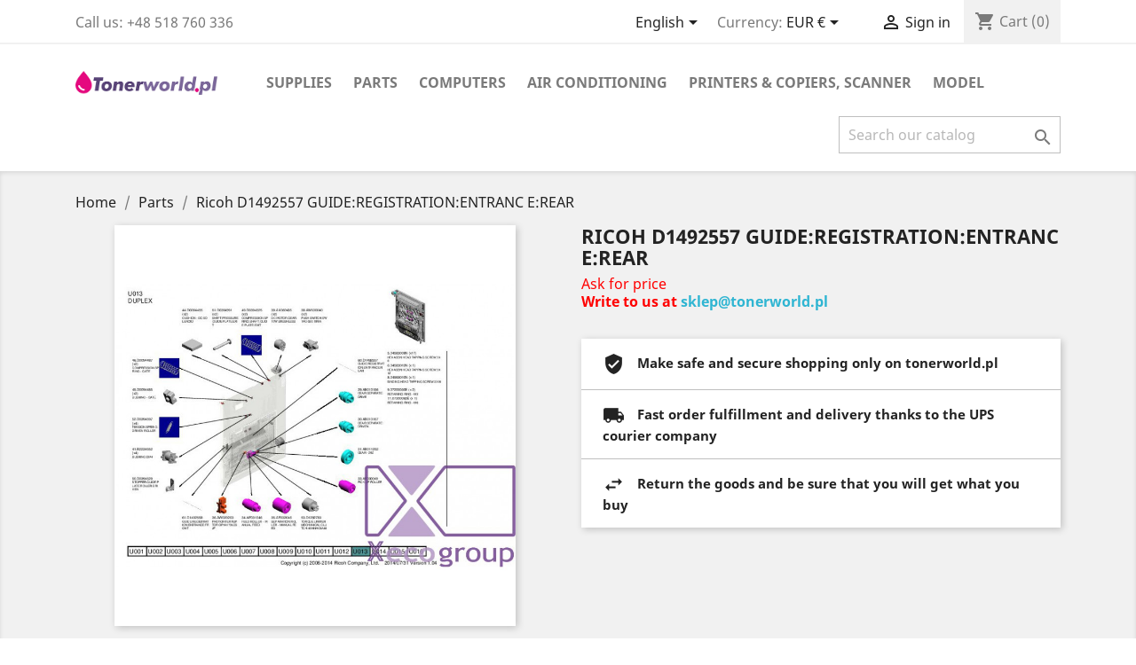

--- FILE ---
content_type: text/html; charset=utf-8
request_url: https://tonerworld.pl/en/parts/328-ricoh-d1492557-guide-registration-entranc-e-rear-D1492557.html
body_size: 11312
content:
<!doctype html>
<html lang="en">

  <head>
    
      
  <meta charset="utf-8">


  <meta http-equiv="x-ua-compatible" content="ie=edge">



  <link rel="canonical" href="https://tonerworld.pl/en/parts/328-ricoh-d1492557-guide-registration-entranc-e-rear-D1492557.html">

  <title>Ricoh D1492557 GUIDE:REGISTRATION:ENTRANC E:REAR</title>
  <meta name="description" content="">
  <meta name="keywords" content="">
      
                  <link rel="alternate" href="https://tonerworld.pl/en/parts/328-ricoh-d1492557-guide-registration-entranc-e-rear-D1492557.html" hreflang="en-us">
                  <link rel="alternate" href="https://tonerworld.pl/pl/czesci/328-ricoh-d1492557-guide-registration-entranc-e-rear-D1492557.html" hreflang="pl">
        

<script src="https://tonerworld.pl/themes/classic/assets/js/jquery-3.5.1.slim.min.js"></script>
<script src="https://tonerworld.pl/themes/classic/assets/js/tinysoap-browser-min.js"></script>

  <meta name="viewport" content="width=device-width, initial-scale=1">



  <link rel="icon" type="image/vnd.microsoft.icon" href="/img/favicon.ico?1547020412">
  <link rel="shortcut icon" type="image/x-icon" href="/img/favicon.ico?1547020412">



    <link rel="stylesheet" href="https://tonerworld.pl/themes/classic/assets/css/theme.css" type="text/css" media="all">
  <link rel="stylesheet" href="https://tonerworld.pl/modules/notarobot/views/css/front.css" type="text/css" media="all">
  <link rel="stylesheet" href="https://tonerworld.pl/modules/dotpay/views/css/front.css" type="text/css" media="all">
  <link rel="stylesheet" href="https://tonerworld.pl/js/jquery/ui/themes/base/minified/jquery-ui.min.css" type="text/css" media="all">
  <link rel="stylesheet" href="https://tonerworld.pl/js/jquery/ui/themes/base/minified/jquery.ui.theme.min.css" type="text/css" media="all">
  <link rel="stylesheet" href="https://tonerworld.pl/modules/ps_imageslider/css/homeslider.css" type="text/css" media="all">
  <link rel="stylesheet" href="https://tonerworld.pl/themes/classic/assets/css/custom.css" type="text/css" media="all">




  

  <script type="text/javascript">
        var prestashop = {"cart":{"products":[],"totals":{"total":{"type":"total","label":"Total","amount":0,"value":"\u20ac0.00"},"total_including_tax":{"type":"total","label":"Total (tax incl.)","amount":0,"value":"\u20ac0.00"},"total_excluding_tax":{"type":"total","label":"Total (tax excl.)","amount":0,"value":"\u20ac0.00"}},"subtotals":{"products":{"type":"products","label":"Subtotal","amount":0,"value":"\u20ac0.00"},"discounts":null,"shipping":{"type":"shipping","label":"Shipping","amount":0,"value":"Free"},"tax":{"type":"tax","label":"Taxes","amount":0,"value":"\u20ac0.00"}},"products_count":0,"summary_string":"0 items","vouchers":{"allowed":0,"added":[]},"discounts":[],"minimalPurchase":0,"minimalPurchaseRequired":""},"currency":{"name":"Euro","iso_code":"EUR","iso_code_num":"978","sign":"\u20ac"},"customer":{"lastname":null,"firstname":null,"email":null,"birthday":null,"newsletter":null,"newsletter_date_add":null,"optin":null,"website":null,"company":null,"siret":null,"ape":null,"is_logged":false,"gender":{"type":null,"name":null},"addresses":[]},"language":{"name":"English (English)","iso_code":"en","locale":"en-US","language_code":"en-us","is_rtl":"0","date_format_lite":"m\/d\/Y","date_format_full":"m\/d\/Y H:i:s","id":1},"page":{"title":"","canonical":null,"meta":{"title":"Ricoh D1492557 GUIDE:REGISTRATION:ENTRANC E:REAR","description":"","keywords":"","robots":"index"},"page_name":"product","body_classes":{"lang-en":true,"lang-rtl":false,"country-US":true,"currency-EUR":true,"layout-full-width":true,"page-product":true,"tax-display-disabled":true,"product-id-328":true,"product-Ricoh D1492557 GUIDE:REGISTRATION:ENTRANC E:REAR":true,"product-id-category-12":true,"product-id-manufacturer-0":true,"product-id-supplier-0":true,"product-available-for-order":true},"admin_notifications":[]},"shop":{"name":"tonerworld.pl","logo":"\/img\/tonerworldpl-logo-1547020412.jpg","stores_icon":"\/img\/logo_stores.png","favicon":"\/img\/favicon.ico"},"urls":{"base_url":"https:\/\/tonerworld.pl\/","current_url":"https:\/\/tonerworld.pl\/en\/parts\/328-ricoh-d1492557-guide-registration-entranc-e-rear-D1492557.html","shop_domain_url":"https:\/\/tonerworld.pl","img_ps_url":"https:\/\/tonerworld.pl\/img\/","img_cat_url":"https:\/\/tonerworld.pl\/img\/c\/","img_lang_url":"https:\/\/tonerworld.pl\/img\/l\/","img_prod_url":"https:\/\/tonerworld.pl\/img\/p\/","img_manu_url":"https:\/\/tonerworld.pl\/img\/m\/","img_sup_url":"https:\/\/tonerworld.pl\/img\/su\/","img_ship_url":"https:\/\/tonerworld.pl\/img\/s\/","img_store_url":"https:\/\/tonerworld.pl\/img\/st\/","img_col_url":"https:\/\/tonerworld.pl\/img\/co\/","img_url":"https:\/\/tonerworld.pl\/themes\/classic\/assets\/img\/","css_url":"https:\/\/tonerworld.pl\/themes\/classic\/assets\/css\/","js_url":"https:\/\/tonerworld.pl\/themes\/classic\/assets\/js\/","pic_url":"https:\/\/tonerworld.pl\/upload\/","pages":{"address":"https:\/\/tonerworld.pl\/en\/address","addresses":"https:\/\/tonerworld.pl\/en\/addresses","authentication":"https:\/\/tonerworld.pl\/en\/login","cart":"https:\/\/tonerworld.pl\/en\/cart","category":"https:\/\/tonerworld.pl\/en\/index.php?controller=category","cms":"https:\/\/tonerworld.pl\/en\/index.php?controller=cms","contact":"https:\/\/tonerworld.pl\/en\/contact-us","discount":"https:\/\/tonerworld.pl\/en\/discount","guest_tracking":"https:\/\/tonerworld.pl\/en\/guest-tracking","history":"https:\/\/tonerworld.pl\/en\/order-history","identity":"https:\/\/tonerworld.pl\/en\/identity","index":"https:\/\/tonerworld.pl\/en\/","my_account":"https:\/\/tonerworld.pl\/en\/my-account","order_confirmation":"https:\/\/tonerworld.pl\/en\/order-confirmation","order_detail":"https:\/\/tonerworld.pl\/en\/index.php?controller=order-detail","order_follow":"https:\/\/tonerworld.pl\/en\/order-follow","order":"https:\/\/tonerworld.pl\/en\/order","order_return":"https:\/\/tonerworld.pl\/en\/index.php?controller=order-return","order_slip":"https:\/\/tonerworld.pl\/en\/credit-slip","pagenotfound":"https:\/\/tonerworld.pl\/en\/page-not-found","password":"https:\/\/tonerworld.pl\/en\/password-recovery","pdf_invoice":"https:\/\/tonerworld.pl\/en\/index.php?controller=pdf-invoice","pdf_order_return":"https:\/\/tonerworld.pl\/en\/index.php?controller=pdf-order-return","pdf_order_slip":"https:\/\/tonerworld.pl\/en\/index.php?controller=pdf-order-slip","prices_drop":"https:\/\/tonerworld.pl\/en\/prices-drop","product":"https:\/\/tonerworld.pl\/en\/index.php?controller=product","search":"https:\/\/tonerworld.pl\/en\/search","sitemap":"https:\/\/tonerworld.pl\/en\/sitemap","stores":"https:\/\/tonerworld.pl\/en\/stores","supplier":"https:\/\/tonerworld.pl\/en\/supplier","register":"https:\/\/tonerworld.pl\/en\/login?create_account=1","order_login":"https:\/\/tonerworld.pl\/en\/order?login=1"},"alternative_langs":{"en-us":"https:\/\/tonerworld.pl\/en\/parts\/328-ricoh-d1492557-guide-registration-entranc-e-rear-D1492557.html","pl":"https:\/\/tonerworld.pl\/pl\/czesci\/328-ricoh-d1492557-guide-registration-entranc-e-rear-D1492557.html"},"theme_assets":"\/themes\/classic\/assets\/","actions":{"logout":"https:\/\/tonerworld.pl\/en\/?mylogout="},"no_picture_image":{"bySize":{"small_default":{"url":"https:\/\/tonerworld.pl\/img\/p\/en-default-small_default.jpg","width":98,"height":98},"cart_default":{"url":"https:\/\/tonerworld.pl\/img\/p\/en-default-cart_default.jpg","width":125,"height":125},"home_default":{"url":"https:\/\/tonerworld.pl\/img\/p\/en-default-home_default.jpg","width":250,"height":250},"medium_default":{"url":"https:\/\/tonerworld.pl\/img\/p\/en-default-medium_default.jpg","width":452,"height":452},"large_default":{"url":"https:\/\/tonerworld.pl\/img\/p\/en-default-large_default.jpg","width":600,"height":600}},"small":{"url":"https:\/\/tonerworld.pl\/img\/p\/en-default-small_default.jpg","width":98,"height":98},"medium":{"url":"https:\/\/tonerworld.pl\/img\/p\/en-default-home_default.jpg","width":250,"height":250},"large":{"url":"https:\/\/tonerworld.pl\/img\/p\/en-default-large_default.jpg","width":600,"height":600},"legend":""}},"configuration":{"display_taxes_label":false,"is_catalog":false,"show_prices":true,"opt_in":{"partner":true},"quantity_discount":{"type":"discount","label":"Discount"},"voucher_enabled":0,"return_enabled":0},"field_required":[],"breadcrumb":{"links":[{"title":"Home","url":"https:\/\/tonerworld.pl\/en\/"},{"title":"Parts","url":"https:\/\/tonerworld.pl\/en\/12-parts"},{"title":"Ricoh D1492557 GUIDE:REGISTRATION:ENTRANC E:REAR","url":"https:\/\/tonerworld.pl\/en\/parts\/328-ricoh-d1492557-guide-registration-entranc-e-rear-D1492557.html"}],"count":3},"link":{"protocol_link":"https:\/\/","protocol_content":"https:\/\/"},"time":1768960728,"static_token":"520ecfaa6121cfa28a2c8015ca8e66e1","token":"3b9b9cba4e2b02713ac12f6d63eed04f"};
      </script>



  
			<script type="text/javascript">
				(window.gaDevIds=window.gaDevIds||[]).push('d6YPbH');
				(function(i,s,o,g,r,a,m){i['GoogleAnalyticsObject']=r;i[r]=i[r]||function(){
				(i[r].q=i[r].q||[]).push(arguments)},i[r].l=1*new Date();a=s.createElement(o),
				m=s.getElementsByTagName(o)[0];a.async=1;a.src=g;m.parentNode.insertBefore(a,m)
				})(window,document,'script','//www.google-analytics.com/analytics.js','ga');
				ga('create', 'UA-132054436-1', 'auto');
				ga('require', 'ec');</script><style type="text/css">
        </style>

<script src='https://www.google.com/recaptcha/api.js?onload=nar_onLoad&render=explicit' async defer></script>
<script type="text/javascript">
    var nar_selector = "#contact [name=submitMessage]";
    var $nar_elem = null;

    function nar_findReElement() {
        if (nar_selector && !$nar_elem) {
            var $nar_elem = $(nar_selector);

            if (!$nar_elem.length) {
                return null;
            }
        }

        return $nar_elem;
    }
</script>

<script type="text/javascript">
    var nar_recaptcha = '<div id="nar-gre" class="g-recaptcha" data-sitekey="6LdzyUkUAAAAAPq8SMkGPWWLgo7GGq9S0APp6bU-" data-theme="light" data-size="normal"></div>';

    
        var nar_onLoad = function () {
            var $nar_elem = nar_findReElement();

            if ($nar_elem !== null) {
                $(nar_recaptcha).insertBefore($nar_elem);
                grecaptcha.render('nar-gre');
            }
        };
    
</script>



    
  <meta property="og:type" content="product">
  <meta property="og:url" content="https://tonerworld.pl/en/parts/328-ricoh-d1492557-guide-registration-entranc-e-rear-D1492557.html">
  <meta property="og:title" content="Ricoh D1492557 GUIDE:REGISTRATION:ENTRANC E:REAR">
  <meta property="og:site_name" content="tonerworld.pl">
  <meta property="og:description" content="">
  <meta property="og:image" content="https://tonerworld.pl/328-large_default/ricoh-d1492557-guide-registration-entranc-e-rear.jpg">
  <meta property="product:pretax_price:amount" content="0">
  <meta property="product:pretax_price:currency" content="EUR">
  <meta property="product:price:amount" content="0">
  <meta property="product:price:currency" content="EUR">
  
  </head>

  <body id="product" class="lang-en country-us currency-eur layout-full-width page-product tax-display-disabled product-id-328 product-ricoh-d1492557-guide-registration-entranc-e-rear product-id-category-12 product-id-manufacturer-0 product-id-supplier-0 product-available-for-order">

    
      
    

    <main>
      
              

      <header id="header">
        
          
  <div class="header-banner">
    
  </div>



  <nav class="header-nav">
    <div class="container">
      <div class="row">
        <div class="hidden-sm-down">
          <div class="col-md-5 col-xs-12">
            <div id="_desktop_contact_link">
  <div id="contact-link">
                Call us: <span>+48 518 760 336</span>
      </div>
</div>

          </div>
          <div class="col-md-7 right-nav">
              <div id="_desktop_language_selector">
  <div class="language-selector-wrapper">
    <span id="language-selector-label" class="hidden-md-up">Language:</span>
    <div class="language-selector dropdown js-dropdown">
      <button data-toggle="dropdown" class="hidden-sm-down btn-unstyle" aria-haspopup="true" aria-expanded="false" aria-label="Language dropdown">
        <span class="expand-more">English</span>
        <i class="material-icons expand-more">&#xE5C5;</i>
      </button>
      <ul class="dropdown-menu hidden-sm-down" aria-labelledby="language-selector-label">
                  <li  class="current" >
            <a href="https://tonerworld.pl/en/parts/328-ricoh-d1492557-guide-registration-entranc-e-rear-D1492557.html" class="dropdown-item">English</a>
          </li>
                  <li >
            <a href="https://tonerworld.pl/pl/czesci/328-ricoh-d1492557-guide-registration-entranc-e-rear-D1492557.html" class="dropdown-item">Polski</a>
          </li>
              </ul>
      <select class="link hidden-md-up" aria-labelledby="language-selector-label">
                  <option value="https://tonerworld.pl/en/parts/328-ricoh-d1492557-guide-registration-entranc-e-rear-D1492557.html" selected="selected">English</option>
                  <option value="https://tonerworld.pl/pl/czesci/328-ricoh-d1492557-guide-registration-entranc-e-rear-D1492557.html">Polski</option>
              </select>
    </div>
  </div>
</div>
<div id="_desktop_currency_selector">
  <div class="currency-selector dropdown js-dropdown">
    <span id="currency-selector-label">Currency:</span>
    <button data-target="#" data-toggle="dropdown" class="hidden-sm-down btn-unstyle" aria-haspopup="true" aria-expanded="false" aria-label="Currency dropdown">
      <span class="expand-more _gray-darker">EUR €</span>
      <i class="material-icons expand-more">&#xE5C5;</i>
    </button>
    <ul class="dropdown-menu hidden-sm-down" aria-labelledby="currency-selector-label">
              <li  class="current" >
          <a title="Euro" rel="nofollow" href="https://tonerworld.pl/en/parts/328-ricoh-d1492557-guide-registration-entranc-e-rear-D1492557.html?SubmitCurrency=1&amp;id_currency=2" class="dropdown-item">EUR €</a>
        </li>
              <li >
          <a title="Polish Zloty" rel="nofollow" href="https://tonerworld.pl/en/parts/328-ricoh-d1492557-guide-registration-entranc-e-rear-D1492557.html?SubmitCurrency=1&amp;id_currency=1" class="dropdown-item">PLN zł</a>
        </li>
          </ul>
    <select class="link hidden-md-up" aria-labelledby="currency-selector-label">
              <option value="https://tonerworld.pl/en/parts/328-ricoh-d1492557-guide-registration-entranc-e-rear-D1492557.html?SubmitCurrency=1&amp;id_currency=2" selected="selected">EUR €</option>
              <option value="https://tonerworld.pl/en/parts/328-ricoh-d1492557-guide-registration-entranc-e-rear-D1492557.html?SubmitCurrency=1&amp;id_currency=1">PLN zł</option>
          </select>
  </div>
</div>
<div id="_desktop_user_info">
  <div class="user-info">
          <a
        href="https://tonerworld.pl/en/my-account"
        title="Log in to your customer account"
        rel="nofollow"
      >
        <i class="material-icons">&#xE7FF;</i>
        <span class="hidden-sm-down">Sign in</span>
      </a>
      </div>
</div>
<div id="_desktop_cart">
  <div class="blockcart cart-preview inactive" data-refresh-url="//tonerworld.pl/en/module/ps_shoppingcart/ajax">
    <div class="header">
              <i class="material-icons shopping-cart">shopping_cart</i>
        <span class="hidden-sm-down">Cart</span>
        <span class="cart-products-count">(0)</span>
          </div>
  </div>
</div>

          </div>
        </div>
        <div class="hidden-md-up text-sm-center mobile">
          <div class="float-xs-left" id="menu-icon">
            <i class="material-icons d-inline">&#xE5D2;</i>
          </div>
          <div class="float-xs-right" id="_mobile_cart"></div>
          <div class="float-xs-right" id="_mobile_user_info"></div>
          <div class="top-logo" id="_mobile_logo"></div>
          <div class="clearfix"></div>
        </div>
      </div>
    </div>
  </nav>



  <div class="header-top">
    <div class="container">
       <div class="row">
        <div class="col-md-2 hidden-sm-down" id="_desktop_logo">
                            <a href="https://tonerworld.pl/">
                  <img class="logo img-responsive" src="/img/tonerworldpl-logo-1547020412.jpg" alt="tonerworld.pl">
                </a>
                    </div>
        <div class="col-md-10 col-sm-12 position-static">
          

<div class="menu js-top-menu position-static hidden-sm-down" id="_desktop_top_menu">
    
    	      <ul class="top-menu" id="top-menu" data-depth="0">
                    <li class="category" id="category-11">
                          <a
                class="dropdown-item"
                href="https://tonerworld.pl/en/11-supplies" data-depth="0"
                              >
                                                                      <span class="float-xs-right hidden-md-up">
                    <span data-target="#top_sub_menu_82697" data-toggle="collapse" class="navbar-toggler collapse-icons">
                      <i class="material-icons add">&#xE313;</i>
                      <i class="material-icons remove">&#xE316;</i>
                    </span>
                  </span>
                                Supplies
              </a>
                            <div  class="popover sub-menu js-sub-menu collapse" id="top_sub_menu_82697">
                
    	      <ul class="top-menu"  data-depth="1">
                    <li class="category" id="category-44">
                          <a
                class="dropdown-item dropdown-submenu"
                href="https://tonerworld.pl/en/44-original" data-depth="1"
                              >
                                                                      <span class="float-xs-right hidden-md-up">
                    <span data-target="#top_sub_menu_40071" data-toggle="collapse" class="navbar-toggler collapse-icons">
                      <i class="material-icons add">&#xE313;</i>
                      <i class="material-icons remove">&#xE316;</i>
                    </span>
                  </span>
                                Original
              </a>
                            <div  class="collapse" id="top_sub_menu_40071">
                
    	      <ul class="top-menu"  data-depth="2">
                    <li class="category" id="category-46">
                          <a
                class="dropdown-item"
                href="https://tonerworld.pl/en/46-drums-oem" data-depth="2"
                              >
                                Drums OEM
              </a>
                          </li>
                    <li class="category" id="category-47">
                          <a
                class="dropdown-item"
                href="https://tonerworld.pl/en/47-toners-oem" data-depth="2"
                              >
                                Toners OEM
              </a>
                          </li>
                    <li class="category" id="category-48">
                          <a
                class="dropdown-item"
                href="https://tonerworld.pl/en/48-waste-toners-oem" data-depth="2"
                              >
                                Waste Toners OEM
              </a>
                          </li>
                    <li class="category" id="category-49">
                          <a
                class="dropdown-item"
                href="https://tonerworld.pl/en/49-fusers-oem" data-depth="2"
                              >
                                Fusers OEM
              </a>
                          </li>
                    <li class="category" id="category-50">
                          <a
                class="dropdown-item"
                href="https://tonerworld.pl/en/50-transfer-belts-oem" data-depth="2"
                              >
                                Transfer Belts OEM
              </a>
                          </li>
                    <li class="category" id="category-51">
                          <a
                class="dropdown-item"
                href="https://tonerworld.pl/en/51-belt-cleaner-oem" data-depth="2"
                              >
                                Belt Cleaner OEM
              </a>
                          </li>
                    <li class="category" id="category-52">
                          <a
                class="dropdown-item"
                href="https://tonerworld.pl/en/52-chips-oem" data-depth="2"
                              >
                                Chips OEM
              </a>
                          </li>
                    <li class="category" id="category-53">
                          <a
                class="dropdown-item"
                href="https://tonerworld.pl/en/53-developer-powder-ink-oem" data-depth="2"
                              >
                                Developer / Powder / Ink OEM
              </a>
                          </li>
                    <li class="category" id="category-54">
                          <a
                class="dropdown-item"
                href="https://tonerworld.pl/en/54-staples-oem" data-depth="2"
                              >
                                Staples OEM
              </a>
                          </li>
              </ul>
	      
              </div>
                          </li>
                    <li class="category" id="category-45">
                          <a
                class="dropdown-item dropdown-submenu"
                href="https://tonerworld.pl/en/45-regenerated" data-depth="1"
                              >
                                                                      <span class="float-xs-right hidden-md-up">
                    <span data-target="#top_sub_menu_95634" data-toggle="collapse" class="navbar-toggler collapse-icons">
                      <i class="material-icons add">&#xE313;</i>
                      <i class="material-icons remove">&#xE316;</i>
                    </span>
                  </span>
                                Regenerated
              </a>
                            <div  class="collapse" id="top_sub_menu_95634">
                
    	      <ul class="top-menu"  data-depth="2">
                    <li class="category" id="category-22">
                          <a
                class="dropdown-item"
                href="https://tonerworld.pl/en/22-drums" data-depth="2"
                              >
                                Drums
              </a>
                          </li>
                    <li class="category" id="category-23">
                          <a
                class="dropdown-item"
                href="https://tonerworld.pl/en/23-toners" data-depth="2"
                              >
                                Toners
              </a>
                          </li>
                    <li class="category" id="category-24">
                          <a
                class="dropdown-item"
                href="https://tonerworld.pl/en/24-waste-toners" data-depth="2"
                              >
                                Waste Toners
              </a>
                          </li>
                    <li class="category" id="category-25">
                          <a
                class="dropdown-item"
                href="https://tonerworld.pl/en/25-fusers" data-depth="2"
                              >
                                Fusers
              </a>
                          </li>
                    <li class="category" id="category-26">
                          <a
                class="dropdown-item"
                href="https://tonerworld.pl/en/26-transfer-belts" data-depth="2"
                              >
                                Transfer Belts
              </a>
                          </li>
                    <li class="category" id="category-27">
                          <a
                class="dropdown-item"
                href="https://tonerworld.pl/en/27-belt-cleaner" data-depth="2"
                              >
                                Belt Cleaner
              </a>
                          </li>
                    <li class="category" id="category-38">
                          <a
                class="dropdown-item"
                href="https://tonerworld.pl/en/38-developer-powder-ink" data-depth="2"
                              >
                                Developer / Powder / Ink
              </a>
                          </li>
                    <li class="category" id="category-42">
                          <a
                class="dropdown-item"
                href="https://tonerworld.pl/en/42-staples" data-depth="2"
                              >
                                Staples
              </a>
                          </li>
              </ul>
	      
              </div>
                          </li>
                    <li class="category" id="category-57">
                          <a
                class="dropdown-item dropdown-submenu"
                href="https://tonerworld.pl/en/57-compatible" data-depth="1"
                              >
                                                                      <span class="float-xs-right hidden-md-up">
                    <span data-target="#top_sub_menu_19983" data-toggle="collapse" class="navbar-toggler collapse-icons">
                      <i class="material-icons add">&#xE313;</i>
                      <i class="material-icons remove">&#xE316;</i>
                    </span>
                  </span>
                                Compatible
              </a>
                            <div  class="collapse" id="top_sub_menu_19983">
                
    	      <ul class="top-menu"  data-depth="2">
                    <li class="category" id="category-58">
                          <a
                class="dropdown-item"
                href="https://tonerworld.pl/en/58-chips" data-depth="2"
                              >
                                Chips
              </a>
                          </li>
              </ul>
	      
              </div>
                          </li>
              </ul>
	      
              </div>
                          </li>
                    <li class="category" id="category-12">
                          <a
                class="dropdown-item"
                href="https://tonerworld.pl/en/12-parts" data-depth="0"
                              >
                                                                      <span class="float-xs-right hidden-md-up">
                    <span data-target="#top_sub_menu_56517" data-toggle="collapse" class="navbar-toggler collapse-icons">
                      <i class="material-icons add">&#xE313;</i>
                      <i class="material-icons remove">&#xE316;</i>
                    </span>
                  </span>
                                Parts
              </a>
                            <div  class="popover sub-menu js-sub-menu collapse" id="top_sub_menu_56517">
                
    	      <ul class="top-menu"  data-depth="1">
                    <li class="category" id="category-31">
                          <a
                class="dropdown-item dropdown-submenu"
                href="https://tonerworld.pl/en/31-memory-hdd-ram-flash" data-depth="1"
                              >
                                Memory / HDD / RAM / Flash
              </a>
                          </li>
                    <li class="category" id="category-35">
                          <a
                class="dropdown-item dropdown-submenu"
                href="https://tonerworld.pl/en/35-developer-units" data-depth="1"
                              >
                                Developer Units
              </a>
                          </li>
                    <li class="category" id="category-39">
                          <a
                class="dropdown-item dropdown-submenu"
                href="https://tonerworld.pl/en/39-software-disc" data-depth="1"
                              >
                                Software disc
              </a>
                          </li>
                    <li class="category" id="category-37">
                          <a
                class="dropdown-item dropdown-submenu"
                href="https://tonerworld.pl/en/37-transfer-rolls" data-depth="1"
                              >
                                Transfer Rolls
              </a>
                          </li>
                    <li class="category" id="category-56">
                          <a
                class="dropdown-item dropdown-submenu"
                href="https://tonerworld.pl/en/56-original" data-depth="1"
                              >
                                Original
              </a>
                          </li>
                    <li class="category" id="category-67">
                          <a
                class="dropdown-item dropdown-submenu"
                href="https://tonerworld.pl/en/67-pcb-printed-circuit-board" data-depth="1"
                              >
                                PCB - Printed Circuit Board
              </a>
                          </li>
                    <li class="category" id="category-68">
                          <a
                class="dropdown-item dropdown-submenu"
                href="https://tonerworld.pl/en/68-display" data-depth="1"
                              >
                                Display
              </a>
                          </li>
              </ul>
	      
              </div>
                          </li>
                    <li class="category" id="category-40">
                          <a
                class="dropdown-item"
                href="https://tonerworld.pl/en/40-computers" data-depth="0"
                              >
                                                                      <span class="float-xs-right hidden-md-up">
                    <span data-target="#top_sub_menu_17917" data-toggle="collapse" class="navbar-toggler collapse-icons">
                      <i class="material-icons add">&#xE313;</i>
                      <i class="material-icons remove">&#xE316;</i>
                    </span>
                  </span>
                                Computers
              </a>
                            <div  class="popover sub-menu js-sub-menu collapse" id="top_sub_menu_17917">
                
    	      <ul class="top-menu"  data-depth="1">
                    <li class="category" id="category-41">
                          <a
                class="dropdown-item dropdown-submenu"
                href="https://tonerworld.pl/en/41-laptops" data-depth="1"
                              >
                                Laptops
              </a>
                          </li>
                    <li class="category" id="category-43">
                          <a
                class="dropdown-item dropdown-submenu"
                href="https://tonerworld.pl/en/43-print-color-controller-server" data-depth="1"
                              >
                                Print Color Controller / Server
              </a>
                          </li>
              </ul>
	      
              </div>
                          </li>
                    <li class="category" id="category-244">
                          <a
                class="dropdown-item"
                href="https://tonerworld.pl/en/244-air-conditioning" data-depth="0"
                              >
                                                                      <span class="float-xs-right hidden-md-up">
                    <span data-target="#top_sub_menu_11360" data-toggle="collapse" class="navbar-toggler collapse-icons">
                      <i class="material-icons add">&#xE313;</i>
                      <i class="material-icons remove">&#xE316;</i>
                    </span>
                  </span>
                                Air conditioning
              </a>
                            <div  class="popover sub-menu js-sub-menu collapse" id="top_sub_menu_11360">
                
    	      <ul class="top-menu"  data-depth="1">
                    <li class="category" id="category-245">
                          <a
                class="dropdown-item dropdown-submenu"
                href="https://tonerworld.pl/en/245-hisense" data-depth="1"
                              >
                                Hisense
              </a>
                          </li>
                    <li class="category" id="category-247">
                          <a
                class="dropdown-item dropdown-submenu"
                href="https://tonerworld.pl/en/247-gree" data-depth="1"
                              >
                                GREE
              </a>
                          </li>
                    <li class="category" id="category-248">
                          <a
                class="dropdown-item dropdown-submenu"
                href="https://tonerworld.pl/en/248-lg" data-depth="1"
                              >
                                LG
              </a>
                          </li>
              </ul>
	      
              </div>
                          </li>
                    <li class="category" id="category-59">
                          <a
                class="dropdown-item"
                href="https://tonerworld.pl/en/59-printers-copiers-scanner" data-depth="0"
                              >
                                                                      <span class="float-xs-right hidden-md-up">
                    <span data-target="#top_sub_menu_84503" data-toggle="collapse" class="navbar-toggler collapse-icons">
                      <i class="material-icons add">&#xE313;</i>
                      <i class="material-icons remove">&#xE316;</i>
                    </span>
                  </span>
                                Printers &amp; Copiers, Scanner
              </a>
                            <div  class="popover sub-menu js-sub-menu collapse" id="top_sub_menu_84503">
                
    	      <ul class="top-menu"  data-depth="1">
                    <li class="category" id="category-60">
                          <a
                class="dropdown-item dropdown-submenu"
                href="https://tonerworld.pl/en/60-used" data-depth="1"
                              >
                                Used
              </a>
                          </li>
              </ul>
	      
              </div>
                          </li>
                    <li class="category" id="category-70">
                          <a
                class="dropdown-item"
                href="https://tonerworld.pl/en/70-model" data-depth="0"
                              >
                                                                      <span class="float-xs-right hidden-md-up">
                    <span data-target="#top_sub_menu_27481" data-toggle="collapse" class="navbar-toggler collapse-icons">
                      <i class="material-icons add">&#xE313;</i>
                      <i class="material-icons remove">&#xE316;</i>
                    </span>
                  </span>
                                Model
              </a>
                            <div  class="popover sub-menu js-sub-menu collapse" id="top_sub_menu_27481">
                
    	      <ul class="top-menu"  data-depth="1">
                    <li class="category" id="category-71">
                          <a
                class="dropdown-item dropdown-submenu"
                href="https://tonerworld.pl/en/71-ricoh" data-depth="1"
                              >
                                                                      <span class="float-xs-right hidden-md-up">
                    <span data-target="#top_sub_menu_48416" data-toggle="collapse" class="navbar-toggler collapse-icons">
                      <i class="material-icons add">&#xE313;</i>
                      <i class="material-icons remove">&#xE316;</i>
                    </span>
                  </span>
                                Ricoh
              </a>
                            <div  class="collapse" id="top_sub_menu_48416">
                
    	      <ul class="top-menu"  data-depth="2">
                    <li class="category" id="category-73">
                          <a
                class="dropdown-item"
                href="https://tonerworld.pl/en/73-mp" data-depth="2"
                              >
                                MP
              </a>
                          </li>
                    <li class="category" id="category-74">
                          <a
                class="dropdown-item"
                href="https://tonerworld.pl/en/74-sp" data-depth="2"
                              >
                                SP
              </a>
                          </li>
                    <li class="category" id="category-75">
                          <a
                class="dropdown-item"
                href="https://tonerworld.pl/en/75-im" data-depth="2"
                              >
                                IM
              </a>
                          </li>
                    <li class="category" id="category-76">
                          <a
                class="dropdown-item"
                href="https://tonerworld.pl/en/76-mp-c" data-depth="2"
                              >
                                                                      <span class="float-xs-right hidden-md-up">
                    <span data-target="#top_sub_menu_57143" data-toggle="collapse" class="navbar-toggler collapse-icons">
                      <i class="material-icons add">&#xE313;</i>
                      <i class="material-icons remove">&#xE316;</i>
                    </span>
                  </span>
                                MP C
              </a>
                            <div  class="collapse" id="top_sub_menu_57143">
                
    	    
              </div>
                          </li>
                    <li class="category" id="category-77">
                          <a
                class="dropdown-item"
                href="https://tonerworld.pl/en/77-sp-c" data-depth="2"
                              >
                                SP C
              </a>
                          </li>
              </ul>
	      
              </div>
                          </li>
                    <li class="category" id="category-83">
                          <a
                class="dropdown-item dropdown-submenu"
                href="https://tonerworld.pl/en/83-lexmark" data-depth="1"
                              >
                                                                      <span class="float-xs-right hidden-md-up">
                    <span data-target="#top_sub_menu_52971" data-toggle="collapse" class="navbar-toggler collapse-icons">
                      <i class="material-icons add">&#xE313;</i>
                      <i class="material-icons remove">&#xE316;</i>
                    </span>
                  </span>
                                Lexmark
              </a>
                            <div  class="collapse" id="top_sub_menu_52971">
                
    	      <ul class="top-menu"  data-depth="2">
                    <li class="category" id="category-90">
                          <a
                class="dropdown-item"
                href="https://tonerworld.pl/en/90-xc" data-depth="2"
                              >
                                                                      <span class="float-xs-right hidden-md-up">
                    <span data-target="#top_sub_menu_62394" data-toggle="collapse" class="navbar-toggler collapse-icons">
                      <i class="material-icons add">&#xE313;</i>
                      <i class="material-icons remove">&#xE316;</i>
                    </span>
                  </span>
                                XC
              </a>
                            <div  class="collapse" id="top_sub_menu_62394">
                
    	    
              </div>
                          </li>
                    <li class="category" id="category-130">
                          <a
                class="dropdown-item"
                href="https://tonerworld.pl/en/130-x" data-depth="2"
                              >
                                                                      <span class="float-xs-right hidden-md-up">
                    <span data-target="#top_sub_menu_75718" data-toggle="collapse" class="navbar-toggler collapse-icons">
                      <i class="material-icons add">&#xE313;</i>
                      <i class="material-icons remove">&#xE316;</i>
                    </span>
                  </span>
                                X
              </a>
                            <div  class="collapse" id="top_sub_menu_75718">
                
    	    
              </div>
                          </li>
                    <li class="category" id="category-131">
                          <a
                class="dropdown-item"
                href="https://tonerworld.pl/en/131-c" data-depth="2"
                              >
                                                                      <span class="float-xs-right hidden-md-up">
                    <span data-target="#top_sub_menu_30774" data-toggle="collapse" class="navbar-toggler collapse-icons">
                      <i class="material-icons add">&#xE313;</i>
                      <i class="material-icons remove">&#xE316;</i>
                    </span>
                  </span>
                                C
              </a>
                            <div  class="collapse" id="top_sub_menu_30774">
                
    	    
              </div>
                          </li>
                    <li class="category" id="category-136">
                          <a
                class="dropdown-item"
                href="https://tonerworld.pl/en/136-xs" data-depth="2"
                              >
                                                                      <span class="float-xs-right hidden-md-up">
                    <span data-target="#top_sub_menu_23583" data-toggle="collapse" class="navbar-toggler collapse-icons">
                      <i class="material-icons add">&#xE313;</i>
                      <i class="material-icons remove">&#xE316;</i>
                    </span>
                  </span>
                                XS
              </a>
                            <div  class="collapse" id="top_sub_menu_23583">
                
    	    
              </div>
                          </li>
              </ul>
	      
              </div>
                          </li>
                    <li class="category" id="category-84">
                          <a
                class="dropdown-item dropdown-submenu"
                href="https://tonerworld.pl/en/84-xerox" data-depth="1"
                              >
                                                                      <span class="float-xs-right hidden-md-up">
                    <span data-target="#top_sub_menu_17275" data-toggle="collapse" class="navbar-toggler collapse-icons">
                      <i class="material-icons add">&#xE313;</i>
                      <i class="material-icons remove">&#xE316;</i>
                    </span>
                  </span>
                                Xerox
              </a>
                            <div  class="collapse" id="top_sub_menu_17275">
                
    	      <ul class="top-menu"  data-depth="2">
                    <li class="category" id="category-85">
                          <a
                class="dropdown-item"
                href="https://tonerworld.pl/en/85-workcentre" data-depth="2"
                              >
                                                                      <span class="float-xs-right hidden-md-up">
                    <span data-target="#top_sub_menu_33048" data-toggle="collapse" class="navbar-toggler collapse-icons">
                      <i class="material-icons add">&#xE313;</i>
                      <i class="material-icons remove">&#xE316;</i>
                    </span>
                  </span>
                                WorkCentre
              </a>
                            <div  class="collapse" id="top_sub_menu_33048">
                
    	    
              </div>
                          </li>
                    <li class="category" id="category-86">
                          <a
                class="dropdown-item"
                href="https://tonerworld.pl/en/86-phaser" data-depth="2"
                              >
                                                                      <span class="float-xs-right hidden-md-up">
                    <span data-target="#top_sub_menu_51832" data-toggle="collapse" class="navbar-toggler collapse-icons">
                      <i class="material-icons add">&#xE313;</i>
                      <i class="material-icons remove">&#xE316;</i>
                    </span>
                  </span>
                                Phaser
              </a>
                            <div  class="collapse" id="top_sub_menu_51832">
                
    	    
              </div>
                          </li>
                    <li class="category" id="category-87">
                          <a
                class="dropdown-item"
                href="https://tonerworld.pl/en/87-versalink" data-depth="2"
                              >
                                                                      <span class="float-xs-right hidden-md-up">
                    <span data-target="#top_sub_menu_87986" data-toggle="collapse" class="navbar-toggler collapse-icons">
                      <i class="material-icons add">&#xE313;</i>
                      <i class="material-icons remove">&#xE316;</i>
                    </span>
                  </span>
                                VersaLink
              </a>
                            <div  class="collapse" id="top_sub_menu_87986">
                
    	    
              </div>
                          </li>
                    <li class="category" id="category-88">
                          <a
                class="dropdown-item"
                href="https://tonerworld.pl/en/88-altalink" data-depth="2"
                              >
                                                                      <span class="float-xs-right hidden-md-up">
                    <span data-target="#top_sub_menu_89254" data-toggle="collapse" class="navbar-toggler collapse-icons">
                      <i class="material-icons add">&#xE313;</i>
                      <i class="material-icons remove">&#xE316;</i>
                    </span>
                  </span>
                                AltaLink
              </a>
                            <div  class="collapse" id="top_sub_menu_89254">
                
    	    
              </div>
                          </li>
                    <li class="category" id="category-140">
                          <a
                class="dropdown-item"
                href="https://tonerworld.pl/en/140-docucolor" data-depth="2"
                              >
                                                                      <span class="float-xs-right hidden-md-up">
                    <span data-target="#top_sub_menu_89885" data-toggle="collapse" class="navbar-toggler collapse-icons">
                      <i class="material-icons add">&#xE313;</i>
                      <i class="material-icons remove">&#xE316;</i>
                    </span>
                  </span>
                                DocuColor
              </a>
                            <div  class="collapse" id="top_sub_menu_89885">
                
    	    
              </div>
                          </li>
                    <li class="category" id="category-185">
                          <a
                class="dropdown-item"
                href="https://tonerworld.pl/en/185-color" data-depth="2"
                              >
                                                                      <span class="float-xs-right hidden-md-up">
                    <span data-target="#top_sub_menu_4620" data-toggle="collapse" class="navbar-toggler collapse-icons">
                      <i class="material-icons add">&#xE313;</i>
                      <i class="material-icons remove">&#xE316;</i>
                    </span>
                  </span>
                                Color
              </a>
                            <div  class="collapse" id="top_sub_menu_4620">
                
    	    
              </div>
                          </li>
                    <li class="category" id="category-213">
                          <a
                class="dropdown-item"
                href="https://tonerworld.pl/en/213-docuprint" data-depth="2"
                              >
                                DocuPrint
              </a>
                          </li>
                    <li class="category" id="category-214">
                          <a
                class="dropdown-item"
                href="https://tonerworld.pl/en/214-versant" data-depth="2"
                              >
                                Versant
              </a>
                          </li>
                    <li class="category" id="category-229">
                          <a
                class="dropdown-item"
                href="https://tonerworld.pl/en/229-workcentre-pro" data-depth="2"
                              >
                                                                      <span class="float-xs-right hidden-md-up">
                    <span data-target="#top_sub_menu_44698" data-toggle="collapse" class="navbar-toggler collapse-icons">
                      <i class="material-icons add">&#xE313;</i>
                      <i class="material-icons remove">&#xE316;</i>
                    </span>
                  </span>
                                WorkCentre Pro
              </a>
                            <div  class="collapse" id="top_sub_menu_44698">
                
    	    
              </div>
                          </li>
              </ul>
	      
              </div>
                          </li>
                    <li class="category" id="category-89">
                          <a
                class="dropdown-item dropdown-submenu"
                href="https://tonerworld.pl/en/89-konicaminolta" data-depth="1"
                              >
                                                                      <span class="float-xs-right hidden-md-up">
                    <span data-target="#top_sub_menu_92590" data-toggle="collapse" class="navbar-toggler collapse-icons">
                      <i class="material-icons add">&#xE313;</i>
                      <i class="material-icons remove">&#xE316;</i>
                    </span>
                  </span>
                                KonicaMinolta
              </a>
                            <div  class="collapse" id="top_sub_menu_92590">
                
    	      <ul class="top-menu"  data-depth="2">
                    <li class="category" id="category-128">
                          <a
                class="dropdown-item"
                href="https://tonerworld.pl/en/128-bizhub" data-depth="2"
                              >
                                Bizhub
              </a>
                          </li>
              </ul>
	      
              </div>
                          </li>
                    <li class="category" id="category-129">
                          <a
                class="dropdown-item dropdown-submenu"
                href="https://tonerworld.pl/en/129-canon" data-depth="1"
                              >
                                                                      <span class="float-xs-right hidden-md-up">
                    <span data-target="#top_sub_menu_91682" data-toggle="collapse" class="navbar-toggler collapse-icons">
                      <i class="material-icons add">&#xE313;</i>
                      <i class="material-icons remove">&#xE316;</i>
                    </span>
                  </span>
                                Canon
              </a>
                            <div  class="collapse" id="top_sub_menu_91682">
                
    	      <ul class="top-menu"  data-depth="2">
                    <li class="category" id="category-215">
                          <a
                class="dropdown-item"
                href="https://tonerworld.pl/en/215-imagerunner" data-depth="2"
                              >
                                                                      <span class="float-xs-right hidden-md-up">
                    <span data-target="#top_sub_menu_50053" data-toggle="collapse" class="navbar-toggler collapse-icons">
                      <i class="material-icons add">&#xE313;</i>
                      <i class="material-icons remove">&#xE316;</i>
                    </span>
                  </span>
                                imageRUNNER
              </a>
                            <div  class="collapse" id="top_sub_menu_50053">
                
    	    
              </div>
                          </li>
                    <li class="category" id="category-216">
                          <a
                class="dropdown-item"
                href="https://tonerworld.pl/en/216-imagerunner-advance" data-depth="2"
                              >
                                                                      <span class="float-xs-right hidden-md-up">
                    <span data-target="#top_sub_menu_73124" data-toggle="collapse" class="navbar-toggler collapse-icons">
                      <i class="material-icons add">&#xE313;</i>
                      <i class="material-icons remove">&#xE316;</i>
                    </span>
                  </span>
                                imageRUNNER ADVANCE
              </a>
                            <div  class="collapse" id="top_sub_menu_73124">
                
    	    
              </div>
                          </li>
              </ul>
	      
              </div>
                          </li>
                    <li class="category" id="category-139">
                          <a
                class="dropdown-item dropdown-submenu"
                href="https://tonerworld.pl/en/139-dell" data-depth="1"
                              >
                                Dell
              </a>
                          </li>
                    <li class="category" id="category-219">
                          <a
                class="dropdown-item dropdown-submenu"
                href="https://tonerworld.pl/en/219-brother" data-depth="1"
                              >
                                Brother
              </a>
                          </li>
                    <li class="category" id="category-220">
                          <a
                class="dropdown-item dropdown-submenu"
                href="https://tonerworld.pl/en/220-hp" data-depth="1"
                              >
                                HP
              </a>
                          </li>
                    <li class="category" id="category-221">
                          <a
                class="dropdown-item dropdown-submenu"
                href="https://tonerworld.pl/en/221-samsung" data-depth="1"
                              >
                                Samsung
              </a>
                          </li>
              </ul>
	      
              </div>
                          </li>
              </ul>
	      
    <div class="clearfix"></div>
</div>
<!-- Block search module TOP -->
<div id="search_widget" class="search-widget" data-search-controller-url="//tonerworld.pl/en/search">
	<form method="get" action="//tonerworld.pl/en/search">
		<input type="hidden" name="controller" value="search">
		<input type="text" name="s" value="" placeholder="Search our catalog" aria-label="Search">
		<button type="submit">
			<i class="material-icons search">&#xE8B6;</i>
      <span class="hidden-xl-down">Search</span>
		</button>
	</form>
</div>
<!-- /Block search module TOP -->

          <div class="clearfix"></div>
        </div>
      </div>
      <div id="mobile_top_menu_wrapper" class="row hidden-md-up" style="display:none;">
        <div class="js-top-menu mobile" id="_mobile_top_menu"></div>
        <div class="js-top-menu-bottom">
          <div id="_mobile_currency_selector"></div>
          <div id="_mobile_language_selector"></div>
          <div id="_mobile_contact_link"></div>
        </div>
      </div>
    </div>
  </div>
  

        
      </header>

      
        
<aside id="notifications">
  <div class="container">
    
    
    
      </div>
</aside>
      

      <section id="wrapper">
        
        <div class="container">
          
            <nav data-depth="3" class="breadcrumb hidden-sm-down">
  <ol itemscope itemtype="http://schema.org/BreadcrumbList">
    
              
          <li itemprop="itemListElement" itemscope itemtype="http://schema.org/ListItem">
            <a itemprop="item" href="https://tonerworld.pl/en/">
              <span itemprop="name">Home</span>
            </a>
            <meta itemprop="position" content="1">
          </li>
        
              
          <li itemprop="itemListElement" itemscope itemtype="http://schema.org/ListItem">
            <a itemprop="item" href="https://tonerworld.pl/en/12-parts">
              <span itemprop="name">Parts</span>
            </a>
            <meta itemprop="position" content="2">
          </li>
        
              
          <li itemprop="itemListElement" itemscope itemtype="http://schema.org/ListItem">
            <a itemprop="item" href="https://tonerworld.pl/en/parts/328-ricoh-d1492557-guide-registration-entranc-e-rear-D1492557.html">
              <span itemprop="name">Ricoh D1492557 GUIDE:REGISTRATION:ENTRANC E:REAR</span>
            </a>
            <meta itemprop="position" content="3">
          </li>
        
          
  </ol>
</nav>
          

          

          
  <div id="content-wrapper">
    
    

  <section id="main" itemscope itemtype="https://schema.org/Product">
    <meta itemprop="url" content="https://tonerworld.pl/en/parts/328-ricoh-d1492557-guide-registration-entranc-e-rear-D1492557.html">

    <div class="row">
      <div class="col-md-6">
        
          <section class="page-content" id="content">
            
              
                <ul class="product-flags">
                                  </ul>
              

              
                <div class="images-container">
  
    <div class="product-cover">
              <img class="js-qv-product-cover" src="https://tonerworld.pl/328-large_default/ricoh-d1492557-guide-registration-entranc-e-rear.jpg" alt="" title="" style="width:100%;" itemprop="image">
        <div class="layer hidden-sm-down" data-toggle="modal" data-target="#product-modal">
          <i class="material-icons zoom-in">&#xE8FF;</i>
        </div>
          </div>
  

  
    <div class="js-qv-mask mask">
      <ul class="product-images js-qv-product-images">
                  <li class="thumb-container">
            <img
              class="thumb js-thumb  selected "
              data-image-medium-src="https://tonerworld.pl/328-medium_default/ricoh-d1492557-guide-registration-entranc-e-rear.jpg"
              data-image-large-src="https://tonerworld.pl/328-large_default/ricoh-d1492557-guide-registration-entranc-e-rear.jpg"
              src="https://tonerworld.pl/328-home_default/ricoh-d1492557-guide-registration-entranc-e-rear.jpg"
              alt=""
              title=""
              width="100"
              itemprop="image"
            >
          </li>
              </ul>
    </div>
  
</div>

              
              <div class="scroll-box-arrows">
                <i class="material-icons left">&#xE314;</i>
                <i class="material-icons right">&#xE315;</i>
              </div>

            
          </section>
        
        </div>
        <div class="col-md-6">
          
            
              <h1 class="h1" itemprop="name">Ricoh D1492557 GUIDE:REGISTRATION:ENTRANC E:REAR</h1>
            
          
				<div class="product-actions">
							<span style="color: red;"> Ask for price <br><b>Write to us at <a href="mailto:sklep@tonerworld.pl">sklep@tonerworld.pl</a></b></span>
									</div>
            
                <div id="block-reassurance">
    <ul>
              <li>
          <div class="block-reassurance-item">
            <img src="https://tonerworld.pl/modules/blockreassurance/img/ic_verified_user_black_36dp_1x.png" alt="Make safe and secure shopping only on tonerworld.pl">
            <span class="h6">Make safe and secure shopping only on tonerworld.pl</span>
          </div>
        </li>
              <li>
          <div class="block-reassurance-item">
            <img src="https://tonerworld.pl/modules/blockreassurance/img/ic_local_shipping_black_36dp_1x.png" alt="Fast order fulfillment and delivery thanks to the UPS courier company">
            <span class="h6">Fast order fulfillment and delivery thanks to the UPS courier company</span>
          </div>
        </li>
              <li>
          <div class="block-reassurance-item">
            <img src="https://tonerworld.pl/modules/blockreassurance/img/ic_swap_horiz_black_36dp_1x.png" alt="Return the goods and be sure that you will get what you buy">
            <span class="h6">Return the goods and be sure that you will get what you buy</span>
          </div>
        </li>
          </ul>
  </div>

            

           
        </div>
      </div>
	   
              <div class="tabs" style="clear: both;margin-bottom: 20px;">
                <ul class="nav nav-tabs" role="tablist">
                                      <li class="nav-item">
                       <a
                         class="nav-link active"
                         data-toggle="tab"
                         href="#description"
                         role="tab"
                         aria-controls="description"
                          aria-selected="true">Description</a>
                    </li>
                                    <li class="nav-item">
                    <a
                      class="nav-link"
                      data-toggle="tab"
                      href="#product-details"
                      role="tab"
                      aria-controls="product-details"
                      >Product Details</a>
                  </li>
                                                    </ul>

                <div class="tab-content" id="tab-content">
                 <div class="tab-pane fade in active" id="description" role="tabpanel">
                   
                     <div class="product-description">Ricoh D1492557 GUIDE:REGISTRATION:ENTRANC E:REAR - U013</div>
                   
                 </div>

                 
                   <div class="tab-pane fade"
     id="product-details"
     data-product="{&quot;id_shop_default&quot;:&quot;1&quot;,&quot;id_manufacturer&quot;:&quot;0&quot;,&quot;id_supplier&quot;:&quot;0&quot;,&quot;reference&quot;:&quot;D1492557&quot;,&quot;is_virtual&quot;:&quot;0&quot;,&quot;delivery_in_stock&quot;:&quot;&quot;,&quot;delivery_out_stock&quot;:&quot;&quot;,&quot;id_category_default&quot;:&quot;12&quot;,&quot;on_sale&quot;:&quot;0&quot;,&quot;online_only&quot;:&quot;0&quot;,&quot;ecotax&quot;:0,&quot;minimal_quantity&quot;:&quot;1&quot;,&quot;low_stock_threshold&quot;:null,&quot;low_stock_alert&quot;:&quot;0&quot;,&quot;price&quot;:0,&quot;unity&quot;:&quot;&quot;,&quot;unit_price_ratio&quot;:&quot;0.000000&quot;,&quot;additional_shipping_cost&quot;:&quot;0.00&quot;,&quot;customizable&quot;:&quot;0&quot;,&quot;text_fields&quot;:&quot;0&quot;,&quot;uploadable_files&quot;:&quot;0&quot;,&quot;redirect_type&quot;:&quot;&quot;,&quot;id_type_redirected&quot;:&quot;0&quot;,&quot;available_for_order&quot;:&quot;1&quot;,&quot;available_date&quot;:&quot;0000-00-00&quot;,&quot;show_condition&quot;:&quot;0&quot;,&quot;condition&quot;:&quot;new&quot;,&quot;show_price&quot;:&quot;1&quot;,&quot;indexed&quot;:&quot;1&quot;,&quot;visibility&quot;:&quot;both&quot;,&quot;cache_default_attribute&quot;:&quot;0&quot;,&quot;advanced_stock_management&quot;:&quot;0&quot;,&quot;date_add&quot;:&quot;2018-12-20 15:39:36&quot;,&quot;date_upd&quot;:&quot;2020-03-04 08:12:01&quot;,&quot;pack_stock_type&quot;:&quot;3&quot;,&quot;meta_description&quot;:&quot;&quot;,&quot;meta_keywords&quot;:&quot;&quot;,&quot;meta_title&quot;:&quot;&quot;,&quot;link_rewrite&quot;:&quot;ricoh-d1492557-guide-registration-entranc-e-rear&quot;,&quot;name&quot;:&quot;Ricoh D1492557 GUIDE:REGISTRATION:ENTRANC E:REAR&quot;,&quot;description&quot;:&quot;Ricoh D1492557 GUIDE:REGISTRATION:ENTRANC E:REAR - U013&quot;,&quot;description_short&quot;:&quot;&quot;,&quot;available_now&quot;:&quot;&quot;,&quot;available_later&quot;:&quot;&quot;,&quot;id&quot;:328,&quot;id_product&quot;:328,&quot;out_of_stock&quot;:0,&quot;new&quot;:0,&quot;id_product_attribute&quot;:&quot;0&quot;,&quot;quantity_wanted&quot;:1,&quot;extraContent&quot;:[],&quot;allow_oosp&quot;:0,&quot;category&quot;:&quot;parts&quot;,&quot;category_name&quot;:&quot;Parts&quot;,&quot;link&quot;:&quot;https:\/\/tonerworld.pl\/en\/parts\/328-ricoh-d1492557-guide-registration-entranc-e-rear-D1492557.html&quot;,&quot;attribute_price&quot;:0,&quot;price_tax_exc&quot;:0,&quot;price_without_reduction&quot;:0,&quot;reduction&quot;:0,&quot;specific_prices&quot;:[],&quot;quantity&quot;:100,&quot;quantity_all_versions&quot;:100,&quot;id_image&quot;:&quot;en-default&quot;,&quot;features&quot;:[],&quot;attachments&quot;:[],&quot;virtual&quot;:0,&quot;pack&quot;:0,&quot;packItems&quot;:[],&quot;nopackprice&quot;:0,&quot;customization_required&quot;:false,&quot;rate&quot;:0,&quot;tax_name&quot;:&quot;&quot;,&quot;ecotax_rate&quot;:0,&quot;unit_price&quot;:0,&quot;customizations&quot;:{&quot;fields&quot;:[]},&quot;id_customization&quot;:0,&quot;is_customizable&quot;:false,&quot;show_quantities&quot;:true,&quot;quantity_label&quot;:&quot;Items&quot;,&quot;quantity_discounts&quot;:[],&quot;customer_group_discount&quot;:0}"
     role="tabpanel"
  >
  
              <div class="product-reference">
        <label class="label">Reference </label>
        <span itemprop="sku">D1492557</span>
      </div>
      

  
          <div class="product-quantities">
        <label class="label">In stock</label>
        <span data-stock="100" data-allow-oosp="0">100 Items</span>
      </div>
      

  
      

  
    <div class="product-out-of-stock">
      
    </div>
  

  
      

    
      

  
      
</div>
                 

                 
                                    

                               </div>  
            </div>
          
    </div>

    
          

    
      
				<script type="text/javascript">
					jQuery(document).ready(function(){
						var MBG = GoogleAnalyticEnhancedECommerce;
						MBG.setCurrency('EUR');
						MBG.addProductDetailView({"id":328,"name":"\"Ricoh D1492557 GUIDE:REGISTRATION:ENTRANC E:REAR\"","category":"\"parts\"","brand":"","variant":"null","type":"typical","position":"0","quantity":1,"list":"product","url":"https%3A%2F%2Ftonerworld.pl%2Fen%2Fparts%2F328-ricoh-d1492557-guide-registration-entranc-e-rear-D1492557.html","price":null});
					});
				</script>
    

    
      <div class="modal fade js-product-images-modal" id="product-modal">
  <div class="modal-dialog" role="document">
    <div class="modal-content">
      <div class="modal-body">
                <figure>
          <img class="js-modal-product-cover product-cover-modal" width="600" src="https://tonerworld.pl/328-large_default/ricoh-d1492557-guide-registration-entranc-e-rear.jpg" alt="" title="" itemprop="image">
          <figcaption class="image-caption">
          
            <div id="product-description-short" itemprop="description"></div>
          
        </figcaption>
        </figure>
        <aside id="thumbnails" class="thumbnails js-thumbnails text-sm-center">
          
            <div class="js-modal-mask mask  nomargin ">
              <ul class="product-images js-modal-product-images">
                                  <li class="thumb-container">
                    <img data-image-large-src="https://tonerworld.pl/328-large_default/ricoh-d1492557-guide-registration-entranc-e-rear.jpg" class="thumb js-modal-thumb" src="https://tonerworld.pl/328-home_default/ricoh-d1492557-guide-registration-entranc-e-rear.jpg" alt="" title="" width="250" itemprop="image">
                  </li>
                              </ul>
            </div>
          
                  </aside>
      </div>
    </div><!-- /.modal-content -->
  </div><!-- /.modal-dialog -->
</div><!-- /.modal -->
    

    
      <footer class="page-footer">
        
          <!-- Footer content -->
        
      </footer>
    
  </section>


    
  </div>


          
        </div>
        
      </section>

      <footer id="footer">
        
          <div class="container">
  <div class="row">
    
      <div class="block_newsletter col-lg-8 col-md-12 col-sm-12">
  <div class="row">
    <p id="block-newsletter-label" class="col-md-5 col-xs-12">Get our latest news and special sales</p>
    <div class="col-md-7 col-xs-12">
      <form action="https://tonerworld.pl/en/#footer" method="post">
        <div class="row">
          <div class="col-xs-12">
            <input
              class="btn btn-primary float-xs-right hidden-xs-down"
              name="submitNewsletter"
              type="submit"
              value="Subscribe"
            >
            <input
              class="btn btn-primary float-xs-right hidden-sm-up"
              name="submitNewsletter"
              type="submit"
              value="OK"
            >
            <div class="input-wrapper">
              <input
                name="email"
                type="email"
                value=""
                placeholder="Your email address"
                aria-labelledby="block-newsletter-label"
              >
            </div>
            <input type="hidden" name="action" value="0">
            <div class="clearfix"></div>
          </div>
          <div class="col-xs-12">
                              <p>You may unsubscribe at any moment. For that purpose, please find our contact info in the legal notice.</p>
                                                          
                        </div>
        </div>
      </form>
    </div>
  </div>
</div>

  <div class="block-social col-lg-4 col-md-12 col-sm-12">
    <ul>
          </ul>
  </div>


    
  </div>
</div>
<div class="footer-container">
  <div class="container">
    <div class="row">
      
              <div class="col-lg-2 col-md-2 col-sm-4 col-xs-12 laberLinks links">
		<div class="wrapper">
		  <p class="h3 hidden-sm-down">Products</p>
		  		  <div class="title clearfix hidden-md-up" data-target="#footer_sub_menu_68833" data-toggle="collapse">
			<span class="h3">Products</span>
			<span class="float-xs-right">
			  <span class="navbar-toggler collapse-icons">
				<i class="material-icons add">&#xE313;</i>
				<i class="material-icons remove">&#xE316;</i>
			  </span>
			</span>
		  </div>
		  <ul id="footer_sub_menu_68833" class="collapse">
						  <li>
				<a
					id="link-product-page-prices-drop-1"
					class="cms-page-link"
					href="https://tonerworld.pl/en/prices-drop"
					title="Our special products"
									>
				  Prices drop
				</a>
			  </li>
						  <li>
				<a
					id="link-product-page-new-products-1"
					class="cms-page-link"
					href="https://tonerworld.pl/en/new-products"
					title="Our new products"
									>
				  New products
				</a>
			  </li>
						  <li>
				<a
					id="link-product-page-best-sales-1"
					class="cms-page-link"
					href="https://tonerworld.pl/en/best-sales"
					title="Our best sales"
									>
				  Best sales
				</a>
			  </li>
					  </ul>
		</div>
    </div>
      <div class="col-lg-2 col-md-2 col-sm-4 col-xs-12 laberLinks links">
		<div class="wrapper">
		  <p class="h3 hidden-sm-down">Our company</p>
		  		  <div class="title clearfix hidden-md-up" data-target="#footer_sub_menu_24853" data-toggle="collapse">
			<span class="h3">Our company</span>
			<span class="float-xs-right">
			  <span class="navbar-toggler collapse-icons">
				<i class="material-icons add">&#xE313;</i>
				<i class="material-icons remove">&#xE316;</i>
			  </span>
			</span>
		  </div>
		  <ul id="footer_sub_menu_24853" class="collapse">
						  <li>
				<a
					id="link-cms-page-1-2"
					class="cms-page-link"
					href="https://tonerworld.pl/en/content/1-delivery"
					title="Our terms and conditions of delivery"
									>
				  Delivery
				</a>
			  </li>
						  <li>
				<a
					id="link-cms-page-3-2"
					class="cms-page-link"
					href="https://tonerworld.pl/en/content/3-terms-and-conditions-of-use"
					title="Our terms and conditions of use"
									>
				  Terms and conditions of use
				</a>
			  </li>
						  <li>
				<a
					id="link-cms-page-4-2"
					class="cms-page-link"
					href="https://tonerworld.pl/en/content/4-about-us"
					title=""
									>
				  About us
				</a>
			  </li>
						  <li>
				<a
					id="link-static-page-contact-2"
					class="cms-page-link"
					href="https://tonerworld.pl/en/contact-us"
					title="Use our form to contact us"
									>
				  Contact us
				</a>
			  </li>
						  <li>
				<a
					id="link-static-page-sitemap-2"
					class="cms-page-link"
					href="https://tonerworld.pl/en/sitemap"
					title="Lost ? Find what your are looking for"
									>
				  Sitemap
				</a>
			  </li>
						  <li>
				<a
					id="link-static-page-stores-2"
					class="cms-page-link"
					href="https://tonerworld.pl/en/stores"
					title=""
									>
				  Stores
				</a>
			  </li>
					  </ul>
		</div>
    </div>
  <div id="block_myaccount_infos" class="col-lg-2 col-md-2 col-sm-4 col-xs-12 laberLinks links wrapper">
  <p class="h3 myaccount-title hidden-sm-down">
    <a class="text-uppercase" href="https://tonerworld.pl/en/my-account" rel="nofollow">
      Your account
    </a>
  </p>
  <div class="title clearfix hidden-md-up" data-target="#footer_account_list" data-toggle="collapse">
    <span class="h3">Your account</span>
    <span class="float-xs-right">
      <span class="navbar-toggler collapse-icons">
        <i class="material-icons add">&#xE313;</i>
        <i class="material-icons remove">&#xE316;</i>
      </span>
    </span>
  </div>
  <ul class="account-list collapse" id="footer_account_list">
            <li>
          <a href="https://tonerworld.pl/en/identity" title="Personal info" rel="nofollow">
            Personal info
          </a>
        </li>
            <li>
          <a href="https://tonerworld.pl/en/order-history" title="Orders" rel="nofollow">
            Orders
          </a>
        </li>
            <li>
          <a href="https://tonerworld.pl/en/credit-slip" title="Credit slips" rel="nofollow">
            Credit slips
          </a>
        </li>
            <li>
          <a href="https://tonerworld.pl/en/addresses" title="Addresses" rel="nofollow">
            Addresses
          </a>
        </li>
        <li>
  <a href="//tonerworld.pl/en/module/ps_emailalerts/account" title="My alerts">
    My alerts
  </a>
</li>

	</ul>
</div>
<div class="block-contact col-md-4 links wrapper">
  <div class="hidden-sm-down">
    <p class="h4 text-uppercase block-contact-title">Store information</p>
      tonerworld.pl<br />ul. Ziemowita 10k<br />71-717 Szczecin<br />Poland
              <br>
                Call us: <span>+48 518 760 336</span>
                          <br>
                Email us: <a href="mailto:sklep@tonerworld.pl" class="dropdown">sklep@tonerworld.pl</a>
        </div>
  <div class="hidden-md-up">
    <div class="title">
      <a class="h3" href="https://tonerworld.pl/en/stores">Store information</a>
    </div>
  </div>
</div>

				<script type="text/javascript">
					ga('send', 'pageview');
				</script>
      
    </div>
    <div class="row">
      
        
      
    </div>
    <div class="row">
      <div class="col-md-12">
        <p class="text-sm-center">
          
            <a class="_blank" href="http://www.prestashop.com" target="_blank">
              © 2026 - Ecommerce software by PrestaShop™
            </a>
          
        </p>
      </div>
    </div>
  </div>
</div>
        
      </footer>

    </main>

    
        <script type="text/javascript" src="https://tonerworld.pl/themes/core.js" ></script>
  <script type="text/javascript" src="https://tonerworld.pl/modules/dotpay/views/js/jquery.transit.js" ></script>
  <script type="text/javascript" src="https://tonerworld.pl/themes/classic/assets/js/theme.js" ></script>
  <script type="text/javascript" src="https://tonerworld.pl/modules/ganalytics/views/js/GoogleAnalyticActionLib.js" ></script>
  <script type="text/javascript" src="https://tonerworld.pl/modules/ps_emailalerts/js/mailalerts.js" ></script>
  <script type="text/javascript" src="https://tonerworld.pl/js/jquery/ui/jquery-ui.min.js" ></script>
  <script type="text/javascript" src="https://tonerworld.pl/modules/ps_imageslider/js/responsiveslides.min.js" ></script>
  <script type="text/javascript" src="https://tonerworld.pl/modules/ps_imageslider/js/homeslider.js" ></script>
  <script type="text/javascript" src="https://tonerworld.pl/modules/ps_searchbar/ps_searchbar.js" ></script>
  <script type="text/javascript" src="https://tonerworld.pl/modules/ps_shoppingcart/ps_shoppingcart.js" ></script>
  <script type="text/javascript" src="https://tonerworld.pl/modules/dotpay/views/js/front.js" ></script>
  <script type="text/javascript" src="https://tonerworld.pl/themes/classic/assets/js/custom.js" ></script>


    

    
      
    
  </body>

</html>